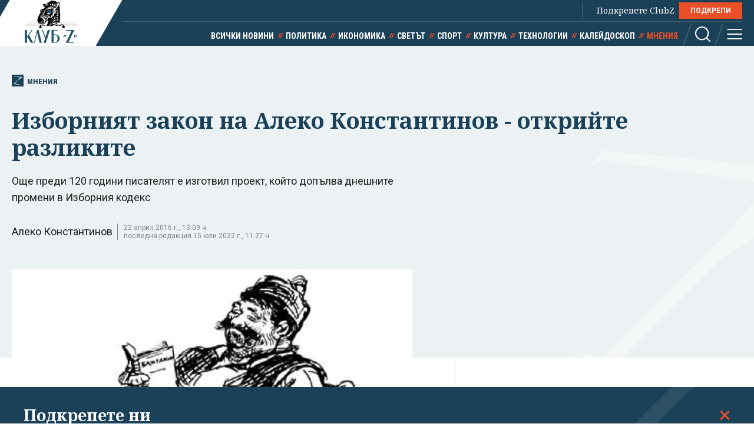

--- FILE ---
content_type: text/html; charset=utf-8
request_url: https://clubz.bg/38615-izborniqt_zakon_na_aleko_konstantinov___otkrijte_razlikite
body_size: 15796
content:
<!DOCTYPE html>
<html lang="bg">
  <head>
    <meta charset="utf-8">
        <title>Изборният закон на Алеко Константинов - открийте разликите</title>
      <meta http-equiv="X-UA-Compatible" content="IE=edge">
    <meta name="viewport" content="width=device-width, initial-scale=1">
    <meta name="description" content="Още преди 120 години писателят е изготвил проект, който допълва днешните промени в Изборния кодекс ">
    <link rel="canonical" href="https://clubz.bg/38615-izborniyat_zakon_na_aleko_konstantinov_otkriyte_razlikite">
    <meta name="robots" content="index, follow">
    <meta property="og:type" content="article"/>
    <meta property="og:url" content="https://clubz.bg/38615-izborniyat_zakon_na_aleko_konstantinov_otkriyte_razlikite">
    <meta property="og:title" content="Изборният закон на Алеко Константинов - открийте разликите">
    <meta property="og:description" content="Още преди 120 години писателят е изготвил проект, който допълва днешните промени в Изборния кодекс ">
    <meta property="og:image" content="/media/023/bai-ganu-ilia-beshkov.og.jpg">
    <meta property="fb:app_id" content="430156924250461">
    <meta name="facebook-domain-verification" content="g61j35emk89k7aggbrw4gsl4h462sw" />
    <meta name="twitter:card" content="summary_large_image"/>
		<meta name="twitter:site" content="@clubz_bg"/>
		<meta name="twitter:title" content="Изборният закон на Алеко Константинов - открийте разликите">
		<meta name="twitter:description" content="Още преди 120 години писателят е изготвил проект, който допълва днешните промени в Изборния кодекс ">
		<meta name="twitter:creator" content="@clubz_bg"/>
		<meta property="twitter:url" content="https://clubz.bg/38615-izborniyat_zakon_na_aleko_konstantinov_otkriyte_razlikite" />
		<meta name="twitter:image" content="https://clubz.bg/media/023/bai-ganu-ilia-beshkov.og.jpg"/>
    <link rel="preconnect" href="https://fonts.googleapis.com">
    <link rel="preconnect" href="https://fonts.gstatic.com" crossorigin>
    <link href="https://fonts.googleapis.com/css2?family=Noto+Serif:ital,wght@0,400;0,700;1,400&family=Roboto+Condensed:wght@400;700&family=Roboto:wght@400;600;700&display=swap" rel="stylesheet">
    <link rel="stylesheet" href="/assets/css/styles.css?v=27">
    <link rel="stylesheet" href="/dom/clubz.css?v=27">
    <script type="text/javascript" src="/dom/clubz.js?v=27" async=""></script>
    <script async src="https://securepubads.g.doubleclick.net/tag/js/gpt.js"></script>
          <script type="text/javascript">
        window.googletag = window.googletag || {cmd: []};
          googletag.cmd.push(function() {

              const clubzMappingLeaderboard = googletag.sizeMapping()
              .addSize([992, 0], [[1000, 300], [728, 90], [940, 90], [970, 250], [940, 200], [940, 220],])
              .addSize([767, 0], [[336, 120], [320, 100], [336, 100], [336, 280], [320, 50], [300, 100], [300, 50]])
              .addSize([0, 0], [[336, 120], [320, 100], [336, 100], [336, 280], [320, 50], [300, 100], [300, 50]])
              .build();
              const clubzMappingArticle = googletag.sizeMapping()
              .addSize([992, 0], [[750, 300], [750, 200]])
              .addSize([767, 0], [[750, 300], [750, 200]])
              .addSize([0, 0], [])
              .build();

              googletag.defineSlot('/149508300/ClubZ/ClubZ_ip_bottom-article', [[750, 300], [750, 200]], 'div-gpt-ad-1687952888758-0').defineSizeMapping(clubzMappingArticle).addService(googletag.pubads());
              googletag.defineSlot('/149508300/ClubZ/ClubZ_ip_lb_top', [[320, 50], [1000, 300], [970, 250], [728, 90], [940, 90], [940, 200], [940, 220], [300, 100], [300, 50], [320, 100]], 'div-gpt-ad-1687952941261-0').defineSizeMapping(clubzMappingLeaderboard).addService(googletag.pubads());
              googletag.defineSlot('/149508300/ClubZ/ClubZ_ip_Native_article', [10, 30], 'div-gpt-ad-1687953007193-0').addService(googletag.pubads());
              googletag.defineSlot('/149508300/ClubZ/ClubZ_ip_rect_3rd', [[300, 250], [336, 280], [300, 600]], 'div-gpt-ad-1687953057163-0').addService(googletag.pubads());
              googletag.defineSlot('/149508300/ClubZ/ClubZ_ip_rect_second', [[300, 250], [336, 280], [300, 600]], 'div-gpt-ad-1687953094102-0').addService(googletag.pubads());
              googletag.defineSlot('/149508300/ClubZ/ClubZ_ip_rect_top', [[300, 250], [336, 280], [300, 600]], 'div-gpt-ad-1687953133983-0').addService(googletag.pubads());
              googletag.defineSlot('/149508300/ClubZ/ClubZ_ip_toplayer', [[320, 480], [800, 600]], 'div-gpt-ad-1687953177240-0').addService(googletag.pubads());
              googletag.defineSlot('/149508300/ClubZ/ClubZ_smart_ip_Anchor', [[320, 100], [300, 50], [300, 100], [320, 50]], 'div-gpt-ad-1687953300804-0').addService(googletag.pubads());


              googletag.pubads().enableSingleRequest();
              googletag.pubads().collapseEmptyDivs();
              googletag.enableServices();
          });
      </script>
        <!--script>
    (function(w, d, s, l, i) {
      w[l] = w[l] || [];
      w[l].push({
        'gtm.start': new Date().getTime(),
        event: 'gtm.js'
      });
      var f = d.getElementsByTagName(s)[0],
        j = d.createElement(s),
        dl = l != 'dataLayer' ? '&l=' + l : '';
      j.async = true;
      j.src = 'https://www.googletagmanager.com/gtm.js?id=' + i + dl;
      f.parentNode.insertBefore(j, f);
    })(window, document, 'script', 'dataLayer', 'GTM-11111111');
    </script-->
    <script async src="https://www.googletagmanager.com/gtag/js?id=G-16BY5CHYNB"></script>
    <script>
      window.dataLayer = window.dataLayer || [];
      function gtag(){dataLayer.push(arguments);}
      gtag('js', new Date());
      gtag('config', 'G-16BY5CHYNB');
    </script>
    <script async src="https://www.googletagmanager.com/gtag/js?id=UA-48529388-1"></script>
    <script>
      window.dataLayer = window.dataLayer || [];
      function gtag(){dataLayer.push(arguments);}
      gtag('js', new Date());
      gtag('config', 'UA-48529388-1');
    </script>
    <!--script type="text/javascript">
		var w2g = w2g || {};
        w2g.cmd = w2g.cmd || [];
		w2g.hostname = 'clubz.bg';
	    var script = document.createElement('script');
        script.setAttribute('src', '//lib.wtg-ads.com/lib.min.js');
        script.setAttribute('async', true);
        document.querySelector('head').appendChild(script);
        w2g.cmd.push(function() {
    		w2g.run();
		});
    </script--> 
    <script type="application/ld+json">
    {
    "@context": "https:\/\/schema.org",
    "@type": "NewsMediaOrganization",
    "name": "Клуб Зебра Медия",
    "url": "https:\/\/clubz.bg",
    "logo": "https:\/\/clubz.bg\/assets\/images\/logo.svg"
}
    </script>
    <!--script type="text/javascript" src="https://lib.wtg-ads.com/lib.min.js" async=""></script-->
    <!--script src="/dom/quantcast.choice.js" async></script-->
    <script id="mcjs">!function(c,h,i,m,p){m=c.createElement(h),p=c.getElementsByTagName(h)[0],m.async=1,m.src=i,p.parentNode.insertBefore(m,p)}(document,"script","https://chimpstatic.com/mcjs-connected/js/users/c1c168a64c2413ab2c6cf2660/7c159756d7e88042ae2d2e690.js");</script>
  </head>
  <body>
    <noscript><iframe src="https://www.googletagmanager.com/ns.html?id=GTM-NN2HJGH" height="0" width="0" style="display:none;visibility:hidden"></iframe></noscript>
    <div class="global-inner-wrapper">
    <!-- ClubZ_ip_toplayer -->
    <div id='div-gpt-ad-1687953177240-0'>
      <script>
        googletag.cmd.push(function() { googletag.display('div-gpt-ad-1687953177240-0'); });
      </script>
    </div>
      <div id="desktop-mobile-pushdown"></div>
      <header class="page-header">
        <div class="inner-wrapper">
          <a href="/" class="logo">
            <img width="179" height="100" src="/assets/images/logo.svg" alt="Клуб 'Z'">
          </a>
          <div class="header-right">
            <a class="all-news" href="/news">Всички новини</a>
            <div class="main-menu">
              <ul class="top-menu">
                <!--li><a href="">Вход</a></li-->
                <!--li><a href="">Регистрация</a></li-->
                <li class="support-clubz">Подкрепете ClubZ <a href="/podkrepete-ni" class="btn">ПОДКРЕПИ</a></li>
 		              </ul>
              <ul class="bottom-menu">
		                <li><a href="/news" target="_self" title="Всички новини">Всички новини</a></li>
		                <li><a href="/category/1" target="_self" title="Политика">Политика</a></li>
		                <li><a href="/category/2" target="_self" title="Икономика">Икономика</a></li>
		                <li><a href="/category/3" target="_self" title="Светът">Светът</a></li>
		                <li><a href="/category/4" target="_self" title="Спорт">Спорт</a></li>
		                <li><a href="/category/5" target="_self" title="Култура">Култура</a></li>
		                <li><a href="/category/7" target="_self" title="Технологии">Технологии</a></li>
		                <li><a href="/category/6" target="_self" title="Калейдоскоп">Калейдоскоп</a></li>
		                <li class="active"><a href="/category/8" target="_self" title="Мнения">Мнения</a></li>
		                  <li class="header-options">
                    <div class="search-wrapper">
                      <a class="search">
                        <svg class="icon" width="26" height="26" viewBox="0 0 26 26">
                          <use href="/assets/images/defs/svg/sprite.defs.svg#icon_search_26px"></use>
                        </svg>
                      </a>
                      <form class="search-form" action="/search" method="get">
                        <input type="text" name="q" placeholder="Какво търсиш">
                        <input type="submit" value="">
                        <svg class="icon icon-search" width="26" height="26" viewBox="0 0 26 26">
                          <use href="/assets/images/defs/svg/sprite.defs.svg#icon_search_26px"></use>
                        </svg>
                        <svg class="icon close-search" width="15" height="15" viewBox="0 0 15 15">
                          <use href="/assets/images/defs/svg/sprite.defs.svg#close"></use>
                        </svg>
                      </form>
                    </div>
                    <div>
                      <a class="hamburger-btn">
                        <svg class="icon" width="26" height="26" viewBox="0 0 26 26">
                          <use href="/assets/images/defs/svg/sprite.defs.svg#icon_menu_26px"></use>
                        </svg>
                      </a>
                    </div>
                  </li>
              </ul>
            </div>
          </div>
        </div>
      </header>
      <nav class="hidden-menu-wrapper">
        <a class="close-menu">
          <svg class="icon" width="21" height="21" viewBox="0 0 21 21">
            <use href="/assets/images/defs/svg/sprite.defs.svg#close"></use>
          </svg>
        </a>
        <ul class="hidden-menu">
 					<li><a href="/news" target="_self" title="Всички новини">Всички новини</a></li>
			<ul class="sub-menu">
					</ul>
					<li><a href="/category/1" target="_self" title="Политика">Политика</a></li>
			<ul class="sub-menu">
						<li><a href="/category/50" target="_self" title="Образование">Образование</a></li>
						<li><a href="/category/49" target="_self" title="Закон и ред">Закон и ред</a></li>
						<li><a href="/category/48" target="_self" title="Здравеопазване">Здравеопазване</a></li>
						<li><a href="/category/47" target="_self" title="Социална">Социална</a></li>
					</ul>
					<li><a href="/category/2" target="_self" title="Икономика">Икономика</a></li>
			<ul class="sub-menu">
						<li><a href="/category/81777" target="_self" title="Туризъм">Туризъм</a></li>
						<li><a href="/category/51" target="_self" title="Бизнес">Бизнес</a></li>
						<li><a href="/category/52" target="_self" title="Финанси">Финанси</a></li>
						<li><a href="/category/53" target="_self" title="Екология">Екология</a></li>
					</ul>
					<li><a href="/category/3" target="_self" title="Светът">Светът</a></li>
			<ul class="sub-menu">
						<li><a href="/category/54" target="_self" title="Брюксел">Брюксел</a></li>
						<li><a href="/category/81780" target="_self" title="Войната">Войната</a></li>
					</ul>
					<li><a href="/category/4" target="_self" title="Спорт">Спорт</a></li>
			<ul class="sub-menu">
						<li><a href="/category/55" target="_self" title="Футбол БГ">Футбол БГ</a></li>
						<li><a href="/category/56" target="_self" title="Футбол свят">Футбол свят</a></li>
						<li><a href="/category/57" target="_self" title="Всички">Всички</a></li>
					</ul>
					<li><a href="/category/5" target="_self" title="Култура">Култура</a></li>
			<ul class="sub-menu">
						<li><a href="/category/58" target="_self" title="Филми">Филми</a></li>
						<li><a href="/category/59" target="_self" title="Театър">Театър</a></li>
						<li><a href="/category/60" target="_self" title="Музика">Музика</a></li>
						<li><a href="/category/61" target="_self" title="Литература">Литература</a></li>
					</ul>
					<li><a href="/category/7" target="_self" title="Технологии">Технологии</a></li>
			<ul class="sub-menu">
						<li><a href="/category/66" target="_self" title="Наука">Наука</a></li>
						<li><a href="/category/65" target="_self" title="Интернет">Интернет</a></li>
						<li><a href="/category/64" target="_self" title="Коли">Коли</a></li>
					</ul>
					<li><a href="/category/6" target="_self" title="Калейдоскоп">Калейдоскоп</a></li>
			<ul class="sub-menu">
						<li><a href="/category/63" target="_self" title="Животът">Животът</a></li>
						<li><a href="/category/62" target="_self" title="Любопитно">Любопитно</a></li>
						<li><a href="/minalo" target="_self" title="Минало">Минало</a></li>
					</ul>
					<li class="active"><a href="/category/8" target="_self" title="Мнения">Мнения</a></li>
			<ul class="sub-menu">
						<li><a href="/category/69" target="_self" title="Интервюта">Интервюта</a></li>
						<li><a href="/category/68" target="_self" title="Коментари">Коментари</a></li>
						<li><a href="/category/67" target="_self" title="Анализи">Анализи</a></li>
						<li><a href="/feiletonat" target="_self" title="Фейлетонът">Фейлетонът</a></li>
						<li><a href="/dnevnikat-na-edna-harkivchanka" target="_self" title="Дневникът на една харкивчанка">Дневникът на една харкивчанка</a></li>
					</ul>
		          	<!--li><a href="">Вход</a></li-->
          	<!--li><a href="">Регистрация</a></li-->
          	<!--li class="support-clubz"><a href="">Подкрепете ClubZ</a> <a href="" class="btn">ПОДКРЕПИ</a></li-->
          	<li>
            <form class="search-form" action="/search" method="get">
              <input type="text" name="q" value="" placeholder="Какво търсиш">
              <input type="submit" value="">
              <svg class="icon icon-search" width="26" height="26" viewBox="0 0 26 26">
                <use href="/assets/images/defs/svg/sprite.defs.svg#icon_search_26px"></use>
              </svg>
            </form>
          </li>
        </ul>
      </nav>
      <div class="global-overlay"></div>
      <div id="fb-root"></div>
      <script async defer crossorigin="anonymous" src="https://connect.facebook.net/en_US/sdk.js#xfbml=1&version=v21.0"></script>
        <script type="application/ld+json">
        {
    "@context": "https:\/\/schema.org\/",
    "@type": "BreadcrumbList",
    "itemListElement": [
        {
            "@type": "ListItem",
            "position": 1,
            "name": "Начало",
            "item": "https:\/\/clubz.bg"
        },
        {
            "@type": "ListItem",
            "position": 2,
            "name": "Мнения",
            "item": "https:\/\/clubz.bg\/category\/8"
        },
        {
            "@type": "ListItem",
            "position": 3,
            "name": "Изборният закон на Алеко Константинов - открийте разликите"
        }
    ]
}
      </script>
        <script type="text/javascript">
var w2g = w2g || {};
w2g.targeting = {
  data_cat_id: ['18'],
  data_cat_name: ['Мнения'],
  data_id: ['33566'],
};
</script>
<script type="application/ld+json">
{
    "@context": "https:\/\/schema.org",
    "@type": "NewsArticle",
    "mainEntityOfPage": {
        "@type": "WebPage",
        "@id": "https:\/\/clubz.bg\/38615-izborniyat_zakon_na_aleko_konstantinov_otkriyte_razlikite"
    },
    "headline": "Изборният закон на Алеко Константинов - открийте разликите",
    "image": "https:\/\/clubz.bg\/media\/023\/bai-ganu-ilia-beshkov.l.webp",
    "author": {
        "@type": "Person",
        "name": "Алеко Константинов",
        "url": "https:\/\/clubz.bg\/user\/38615"
    },
    "publisher": {
        "@type": "Organization",
        "name": "Клуб 'Z'",
        "logo": {
            "@type": "ImageObject",
            "url": "\/assets\/images\/logo.svg"
        }
    },
    "datePublished": "2022-06-01T02:18:26+03:00",
    "dateModified": "2022-07-15T11:27:01+03:00"
}
</script>
<div class="article-header hero-section">
  <div class="banner-wrapper">
    <!-- ClubZ_ip_lb_top -->
    <div id='div-gpt-ad-1687952941261-0'>
      <script>
        googletag.cmd.push(function() { googletag.display('div-gpt-ad-1687952941261-0'); });
      </script>
    </div>
  </div>
  <div id="wtg-check" data-cat-id="18" data-cat-name="mnenia" data-id="33566"
    class="inner-wrapper">
    <a href="/category/8" class="category-icon" title="33566 - Мнения">
      <svg class="icon" width="52" height="57" viewBox="0 0 52 57">
        <use href="/assets/images/defs/svg/sprite.defs.svg#icon_logo"></use>
      </svg>
      Мнения    </a>
    <h1>Изборният закон на Алеко Константинов - открийте разликите</h1>
    <p class="article-summary">Още преди 120 години писателят е изготвил проект, който допълва днешните промени в Изборния кодекс</p>
    <div class="additional-article-info">
          <a href="/user/38615">Алеко Константинов</a>
           <span class="date">
        22 април 2016 г., 13:09 ч.        <span>последна редакция 15 юли 2022 г., 11:27 ч.</span>
      </span>
   	       <div class="article-socials">
        <!-- TODO: why are mobile socials missing -->
        <!-- <a href="" class="share-item viber-share">
            <svg class="icon" width="26" height="26" viewBox="0 0 26 26">
              <use href="/assets/images/defs/svg/sprite.defs.svg#icon_viber_26px"></use>
            </svg>
          </a>
          <a href="" class="share-item messenger-share">
            <svg class="icon" width="26" height="26" viewBox="0 0 26 26">
              <use href="/assets/images/defs/svg/sprite.defs.svg#icon_messenger_26px"></use>
            </svg>
          </a>
          <a href="" class="share-item facebook-share no-count">
            <span class="icon-wrapper">
              <svg class="icon" width="26" height="26" viewBox="0 0 26 26">
                <use href="/assets/images/defs/svg/sprite.defs.svg#icon_facebook_26px"></use>
              </svg>
            </span>
          </a> -->

        <div class="facebook-with-count">
          <div class="fb-share-button" data-href="/38615-izborniyat_zakon_na_aleko_konstantinov_otkriyte_razlikite" data-layout="button_count" data-size="large">
            <a target="_blank" href="" class="fb-xfbml-parse-ignore">Споделяне</a>
          </div>
        </div>
      </div>
    </div>
  </div>
</div>

<div class="inner-wrapper">
  <div class="main-layout bordered-layout">
    <section class="main-column article-content">
                <div class="main-article-img img-wrapper">
        <picture>
          <source media="(min-width: 576px)"
            srcset="/media/023/bai-ganu-ilia-beshkov.l.webp 1x, /media/023/bai-ganu-ilia-beshkov.l.webp 2x">
          <img width="375" height="250" src="/media/023/bai-ganu-ilia-beshkov.l.webp" srcset="/media/023/bai-ganu-ilia-beshkov.l.webp 2x"
            alt="Изборният закон на Алеко Константинов - открийте разликите">
        </picture>
              <div class="img-footer">
          <span class="credit">Илюстрация Илия Бешков</span>
          <span class="name"></span>
        </div>
              </div>
                <div class="article-text">
        <p style="border: 1px solid rgb(204, 204, 204); padding: 5px 10px; background: rgb(238, 238, 238);"><strong><em><img alt="" height="120" src="/files/userfiles/images/avtorski/a-konstantinov.png" style="float:left" width="120" />По време на дебатите в Народното събрание за промените в Изборния кодекс, народният представител Гроздан Караджов цитира откъси от фейлетона на Алеко Константинов &quot;Изборен закон&quot;. В него авторът на &quot;Бай Ганю&quot; предлага изцяло нов Изборен закон, който допълва наблюденията му в главата &quot;Бай Ганю прави избори&quot;. Предлагаме ви фейлетона на Алеко Константинов:</em></strong></p>

<p style="text-align: center;"><strong style="font-family: inherit; line-height: 22px;">I. Общи наредби</strong></p>

<p>Чл. 1. Народните представители както за Обикновеното, тъй и за Великото народно събрание се избират по реда, указан в настоящия закон.</p>
        <div class="banner-wrapper-small desktop-hidden">
          <!-- ClubZ_ip_rect_top -->
           <div id="rect_top_mobile">
            <script>
              googletag.cmd.push(function() { googletag.display("div-gpt-ad-1687953133983-0"); });
            </script>
          </div>
        </div>

<p>Чл. 2. Всяка административна околия съставя една избирателна единица и изборът става около централната кръчма; за улеснение на избирателните околии с население повече от 40 000 души жителите могат да не дохождат на избора. Бюрото ще се грижи да пусне вместо тях бюлетини.</p>

<p>Чл. 3. Когато мястото на някой представител стане вакантно поради насилствена смърт, изчезвание или неблагонадеждност, министърът на вътрешните дела назначава допълнителен избор, който трябва да се извърши през такъв месец, когато има най-много виелици, за да не се тревожат далечните избиратели.</p>

<p>Чл. 4. Изборът не се повтаря и трае само един ден; но ако би в този ден да се избере по недоразумение някой порядочен човек, може чрез изгасвание на свещите при взимание списъците изборът да се счете за нестанал и да се повтори следующия неделен ден.</p>

<p>Чл. 5. Три дена преди избора, както и в самия ден на избора, почва се морално влиние върху избирателите и арестуванието на разсуждающите. Ако избирателите са заети с отбивание на пътна повинност, полицията се грижи да пусне вместо тях бюлетините в урните.</p>

<p style="text-align: center;"><strong>II. Избиратели</strong></p>

<p>Чл. 6. Избиратели са тия български граждани, които не се плашат от отоманския наказателен закон и се ползуват със силни мускули и разнородно оръжие.</p>

<p>Чл. 7. Военните на действителна служба могат вземат най-живо участие в избора. Бомбардирванието на градовете се допуща само в случая, когато и с угасванието на свещите не се достигне целта.</p>

<p>Чл. 8. Не могат да бъдат избиратели:</p>

<p>1. Лишени без съд от свобода.</p>

<p>2. Лицата, които без разрешение от правителството напишат свои бюлетини.</p>

<p>3. Разсъждающите.</p>

<p>4. Телесно слабите и</p>

<p>5. Бедните</p>

<p><em>Забележка.&nbsp;Всичките съдилища се задължават да осъждат веднага лицата, които полицията, по споразумение с министъра на вътрешните дела, им укаже няколко дни преди избора.</em></p>

<p style="text-align: center;"><strong>III. Избираеми</strong></p>

<p>Чл. 9. Избираими за народни представители са всички български граждани, които се ползуват с доверие на правителството и имат участие в някое държавно или общинско предприятие. Избираемостта на рогатия добитък подлежи на оспорвание.</p>

<p>Чл. 10. Не могат да бъдат избрани за представители:</p>

<p>1. Лицата, които според чл. 8 от настоящия закон нямат право да бъдат избиратели, освен осъдените за злодеяние.</p>

<p>2. Лицата, които нямат условие с правителството за разни доставки на държавата или нямат предприятия по държавни работи.</p>

<p>3. Военните лица, които се намират в запас или са разстреляни.</p>

<p>4. Разсъждающите.</p>

<p>5. Бедните.</p>

<p>Чл. 11. Всеки избан за народен представител може да не бъде касиран, ако даде формална клетва, че ще мълчи през всичкото време на сесиите.</p>

<p style="text-align: center;"><strong>IV. Бюро и избирание</strong></p>

<p>Чл. 12. Щом се подпише указът за свиквание избирателите, министърът на вътрешните дела почва да разтурва неблагонадеждните общински съвети и да оказва върху избирателите морално влияние чрез окръжните управления.</p>

<p>Чл. 13. Председателят и членовете на бюрото се избират по жребие, тялото &mdash; от председателя на окръжния съд.</p>

<p>Чл. 14. Председателят на окр. съд под страх на отчисление не тегли жребие, преди да отбележи някои знакове върху бюлетините.</p>

<p>Чл. 15. Постоянната комисия своевременно разделя приготвените предварително в канцелариите бюлетини на толкова части, колкото секции има в бюрото. Моментът, когато тези бюлетини трябва да бъдат пуснати в урните, остава на вътрешното убеждение на бюрото.</p>

<p>Чл. 16. Гласуването се почнува в 8 часа заранта, а за пиенето по кръчмите полицията взема мерки от предидущия ден. Всякой от избраните от полицията избиратели може да пие за сметка на безотчетните до безпамятство.</p>

<p>Чл. 17. В определения за провеждание на изборите ден и час съставеното по известния начин бюро се явява на определеното място и председателят дава на полицията сигнал да почне настъплението.</p>

<p>Чл. 18. На вратата на зданието се изпречват събраните от кръчмите избиратели и с помощта на разнородно оръжие възпрепятствуват да доближи някой до урните.</p>

<p>Чл. 19. Гласуването става по следующия начин: един от членовете на бюрото привиква избирателите един от един. Повиканият избирател, ако е благонадежден, връчва бюлетина си, сгънат о четири, на председателствующия на секцията, който, като го скрепи с подписа си, спуща го в избирателната кутия; ако ли е неблагонадежден, бюлетинът му се скъсва, а самия избирател го изхвърлят навън, през прозореца или по стълбата, с главата надолу. Осмъртяването не е задължително. Ако всички избиратели се окажат неблагонадеждни, почва се последователното действие на пехотата, кавалерията и артилерията.</p>

<p>Чл. 20. Гласоподаването е явно и бюлетините се пущат със снопове. Един избирател може да гласува под разни имена, догдето се умори. Пазачите на вратата имат право да прегледват предварително всяка бюлетина.</p>

<p>Чл. 21. Със съгласието на полицията може да гласува и този, който не е записан в избирателния списък.</p>

<p>Чл. 22. Срещу името на всеки избирател, който не е гласувал, членът на бюрото отбелязва, че е гласувал, и пуща в урната приготвени бюлетини.</p>

<p>Чл. 23. Лицата, които не са записани в избирателните списъци и са пили за сметка на полицията през цялата нощ, нахълтват в тъмни зори в изборното място и заграждат урните.</p>

<p>Чл. 24. Зданието, гдето става изборът, и съседните с него здания се натъпкват с въоръжена сила. Артилерията може да се разположи и по-надалеч.</p>

<p>Чл. 25. Запретено е на благонадеждните да отиват на изборите без оръжие или каквото и да било оръдие (тояги, бастони и пр.).</p>

<p>Чл. 26. Председателят на бюрото бди и внимава: щом се покажат невъоръжени избиратели, дава сигнал на полицията и войската да стреля. Надлежните административни и военни власти са длъжни да го слушат.</p>

<p>Чл. 27. Властта може да арестува всичките избиратели, ако има достатъчно помещения в града.</p>

<p>Чл. 28. Избирателните събрания не могат да се занимават освен с избирание на лицата, които са посочени от министъра на вътрешните дела &mdash; в противен случай свещите се изгасяват и почват да действуват лицата, указани в чл. 24 от настоящия закон.</p>

<p>Чл. 29. Щом се свърши гласоподаванието, председателят на бюрото, без да чете бюлетините, обявява за избрани посочените предварително лица и принуждава въоръжените избиратели да подпишат благодарствена телеграма за дадената свобода на изборите. Телеграмите се подават от името на всичките избиратели в околията.</p>

<p><em>Бележка.&nbsp;Бюлетините, освен действителните, се пазят в окръжната постоянна комисия до проверяванието на избора.</em></p>

<p>Чл. 30. Ако във време на гласуванието не успеят да арестуват всички разсъждающи, арестуванието може да се продължи и след гласуванието. Рязанието на уши се предоставя на околийските началници, а за стреляние върху жените изпращат се най-храбрите офицери.</p>

<p>Чл. 31. Правилността на изборите може да оспорва само министърът на вътрешните дела.</p>

<p>Чл. 32. Народните представители получават, докле трае сесията, по 20 лева дневни, а нощни им се дават според заслугите и степента на муканието.</p>

<p>Чл. 33. Начинът за изгасявание на свещите и за упражнение на моралното влияние се определя от министъра на вътрешните дела, който дава на подведомствените си административни органи подробни инструкции по телеграфа. Лентите на подобни телеграми веднага се унищожават.</p>

<p style="text-align: center;"><strong>V. Наказания</strong></p>

<p>Чл. 34. Всеки административен, съдебен или други какъвто и да бил държавен или общински служител, който се откаже да изпълни обязаностите, които му се налагат по настоящия закон, наказва се с лишение от служба и опозорявание чрез печата.</p>

<p>Чл. 35. Председателят и членовете на бюрото, които съзнателно допускат някой избирател да гласува свободно, лишават се от доверието на властта.</p>

<p>Чл. 36. Председателят и членовете на бюрото, както и проверителите, които се откажат да подпишат продиктувания тям дневник за абсолютна свобода на изборите, изваждат се от служба.</p>

<p>Чл. 37. Ония, които са назначени за изброявание на гласовете, ако не скрият или не променят неблагонадеждните бюлетини; ако не притурят достатъчно количество благонадеждни и ако не прочитат умишлено само имената на поръчаните кандидати &mdash; подвъргат се на екзекуция чрез изгасвание на свещите.</p>

<p>Чл. 38. Ония от въоръжените избиратели, които окружават урните, ако на поканата от бюрото не се хвърлят върху невъоръжените и не ги разгонят с помощта на оръжието сиизгубват правото да искат служби и предприятия от държавата.</p>

<p>Чл. 39. Ония, които влязат в избирателното място с оръжие, ако са влезли със съгласието на полицията, нареждат се около бюрото; ако са влезли без съгласието на полицията, наказват се със затвор от 1&ndash;3 месеца и глоба от 100&ndash;300 лева, а по желанието на министъра на вътрешните дела могат да бъдат предадени на съд и за бунт против държавата.</p>

<p>Чл. 40. Ония, които окружават бюрото, ако не употребят заплашвание, насилие, бой и убиване, за да накарат неблагонадеждните избиратели да се въздържат от гласоподавание, наказват се със залп от войската.</p>

<p>Чл. 41. Предвиденото в горните два членове наказание се налага и върху лицата, които са дали средство или по какъв и да е начин са способствували да се извърши един неблагонадежден избор.</p>

<p>Чл. 42. Ония, които чрез лъжовни известия или други подобни средства не измамят избирателите и не заблудят обществото, опозоряват се чрез правителствените печатни органи.</p>

<p>Чл. 43. Който без знанието на председателя на бюрото се въздържи от разстрелванието на избирателите, зачислява се в списъка на предателите.</p>

<p>Чл. 44. Който след изгасявание на свещите се въздържи от разтрошаванието на урните и разкъсвание на бюлетините &mdash; губи правото на служба или предприятие от държавата.</p>

<p><em>Същото наказание се налага и на ония, които с вик, заплашвание, бой и стреляние не успеят да развалят неблагонадеждния избор.</em></p>

<p>Чл. 45. Който умишлено пише точно и вярно преброителните листове или дневника за избора, или пък не прибави или измени нещо в тях, ако така е заповядано &mdash; губи доверието на властта и написванието на дневника се възлага другиму.</p>

<p>Чл. 46. Когато виновните в делата, показани в чл. 43 от настоящия закон, са държавни или общински чиновници, наказанието се усилва.</p>

<p>Чл. 47. Непредвидените по настоящия закон престъпни деяния, извършени в избирателното място, не се наказват.</p>

<p>Чл. 48. Делата за престъпления по изборите се възбуждат направо от министъра на вътрешните дела.</p>

<p>Чл. 49. Изложените в настоящия закон престъпления, освен по ал. II на чл. 39, не се съдят в общите съдилища.</p>

<blockquote>
<p><strong>VI. Отменение</strong></p>
</blockquote>

<p>Чл. 50. Избирателният закон от 8 януарий 1890 год., заедно с измененията и допълненията му, се отменява.</p>
      </div>
            <div class="trapezoid-block c-notofocation_content donate-inside">
        <h2>Подкрепете ни</h2>
        <div>
        <p>Уважаеми читатели, вие сте тук и днес, за да научите новините от България и света, и да прочетете актуални анализи и коментари от „Клуб Z“. Ние се обръщаме към вас с молба – имаме нужда от вашата подкрепа, за да продължим.
Вече години вие, читателите ни в 97 държави на всички континенти по света, отваряте всеки ден страницата ни в интернет в търсене на истинска, независима и качествена журналистика. Вие можете да допринесете за нашия стремеж към истината, неприкривана от финансови зависимости. Можете да помогнете единственият поръчител на съдържание да сте вие – читателите.</p>
        <a href="/podkrepete-ni" class="btn">Подкрепете ни</a>
        </div>
      </div>
      <div class="article-footer">
        <p></p>
              </div>
      <div class="banner-wrapper-small mobile-hidden">
        <!-- ClubZ_ip_bottom-article -->
        <div id='div-gpt-ad-1687952888758-0'>
          <script>
            googletag.cmd.push(function() { googletag.display('div-gpt-ad-1687952888758-0'); });
          </script>
        </div>
      </div>
      <!-- TODO: comments section -->
      <!--div class="section comments-wrapper">
        <header>
          <h2>Коментари</h2>
          <small>10 коментара</small>
        </header>
        <form class="comment-item comment-form" action="">
          <div class="mobile-hidden avatar">
            <img src="./assets/images/avatar.jpg" alt="">
          </div>
          <div class="comment-content">
            <textarea name="" id="" placeholder="Добави коментар"></textarea>
            <input class="btn" type="submit" value="Публикуване">
            <p class="comment-message">Моля,<a href=""> влезте в профила си</a> или се
              <a href="">регистрирайте</a>, за да участвате в разговора!
            </p>
          </div>
        </form>
        <div class="comments-list">
          <div class="comment-item">
            <div class="avatar">
              <img src="./assets/images/avatar.jpg" alt="">
            </div>
            <div class="comment-content">
              <h3>Заглавие</h3>
              <p>Песента The Gambler е написана от
                Дон Шлитц през 1976 г. И
                впоследствие е записвана от
                различни изпълнители, включително
                Джони Кеш. Кени Роджърс обаче
                е този, който успява да направи
                песента успешна и разпознаваема.</p>
              <button class="upvote">
                <svg class="icon" width="24" height="24" viewBox="0 0 24 24">
                  <use href="./assets/images/defs/svg/sprite.defs.svg#icon_thumb_up_24px"></use>
                </svg>
                20
              </button>
              <button class="upvote">
                <svg class="icon" width="24" height="24" viewBox="0 0 24 24">
                  <use href="./assets/images/defs/svg/sprite.defs.svg#icon_thumb_down_24px"></use>
                </svg>
                5
              </button>
            </div>
          </div>
        </div>
        <div class="text-center">
          <button class="btn btn-invert">Още КОментари</button>
        </div>
      </div-->
    </section>

    <div class="side-column">
<!--  -->
	<div class="banner-wrapper-small mobile-hidden">
		<!-- ClubZ_ip_rect_top -->
	  	<div id='rect_top_desktop'>
			<script>
				googletag.cmd.push(function() { googletag.display('div-gpt-ad-1687953133983-0'); });
			</script>
		</div>
  	</div>
	<div class="banner-wrapper-small desktop-hidden">
		<!-- ClubZ_ip_rect_second -->
	  	<div id='rect_second_mobile'>
			<script>
				googletag.cmd.push(function() { googletag.display('div-gpt-ad-1687953094102-0'); });
			</script>
		</div>
	</div>
<!-- campaign  -->
<!-- campaign end -->
<!-- paid articles --> 
<!-- paid articles end -->
<!-- latest list -->
	<section class="section">
    	<h2 class="section-title"> Най-нови</h2>

     	<a href="/170183" target="_self" class="no-img-article">
         	<div class="text-content">
             	<h3>Петкова: Привържениците на еврото у нас вече значително превишават противниците</h3>
             	<small class="description">19.01.2026</small>
	         </div>
     	</a>
     	<a href="/170161" target="_self" class="no-img-article">
         	<div class="text-content">
             	<h3>Тръмп тласка Европа към развод със САЩ</h3>
             	<small class="description">19.01.2026</small>
	         </div>
     	</a>
     	<a href="/170182" target="_self" class="no-img-article">
         	<div class="text-content">
             	<h3>ДЕНЯТ В НЯКОЛКО РЕДА: Радев каза "хоп"</h3>
             	<small class="description">19.01.2026</small>
	         </div>
     	</a>
     	<a href="/170181" target="_self" class="no-img-article">
         	<div class="text-content">
             	<h3>"Няма да е по сценарий на статуквото и няма да е "както винаги"</h3>
             	<small class="description">19.01.2026</small>
	         </div>
     	</a>
     	<a href="/170180" target="_self" class="no-img-article">
         	<div class="text-content">
             	<h3>"Днес за последен път се обръщам към вас като президент". Румен Радев подава оставка (ПЪЛЕН ТЕКСТ+ВИДЕО)</h3>
             	<small class="description">19.01.2026</small>
	         </div>
     	</a>
     	<a href="/170178" target="_self" class="no-img-article">
         	<div class="text-content">
             	<h3>МВФ прогнозира растеж на германската икономика</h3>
             	<small class="description">19.01.2026</small>
	         </div>
     	</a>
 	</section>
<!-- latest list end -->
<!-- most read list -->
	 <section class="section">
    	<h2 class="section-title"> Най-четени</h2>
     		<a href="/170154" target="_self" class="no-img-article">
         		<div class="text-content">
             		<h3>Лена Бориславова: Когато избираемите места в листите свършат - важен е преходът</h3>
             	<small class="description">19.01.2026</small>
	         </div>
     	</a>
     		<a href="/170145" target="_self" class="no-img-article">
         		<div class="text-content">
             		<h3>Заради заплахата от търговска война между САЩ и Европа: златото и среброто с исторически рекорди</h3>
             	<small class="description">19.01.2026</small>
	         </div>
     	</a>
     		<a href="/170138" target="_self" class="no-img-article">
         		<div class="text-content">
             		<h3>Как коалиционните партньори предложиха скенери, от които коалиционните партньори се отричат</h3>
             	<small class="description">19.01.2026</small>
	         </div>
     	</a>
     		<a href="/170153" target="_self" class="no-img-article">
         		<div class="text-content">
             		<h3>Хакери превзеха телевизионни канали в Иран, излъчват реч на Пахлави</h3>
             	<small class="description">19.01.2026</small>
	         </div>
     	</a>
     		<a href="/170165" target="_self" class="no-img-article">
         		<div class="text-content">
             		<h3>Пеевски удря чрез ГЕРБ вече и жертвите на възродителния процес</h3>
             	<small class="description">19.01.2026</small>
	         </div>
     	</a>
     		<a href="/170170" target="_self" class="no-img-article">
         		<div class="text-content">
             		<h3>Тръмп: Вече не се чувствам длъжен да мисля единствено за мира</h3>
             	<small class="description">19.01.2026</small>
	         </div>
     	</a>
 	</section>
<!-- poll -->
<!-- poll end -->
<!-- external links -->
<!-- external links end -->
	<div class="banner-wrapper-small mobile-hidden">
		<!-- ClubZ_ip_rect_second -->
		<div id='rect_second_desktop'>
			<script>
				googletag.cmd.push(function() { googletag.display('div-gpt-ad-1687953094102-0'); });
			</script>
		</div>
	</div>
	<div class="banner-wrapper-small desktop-hidden">
		<!-- ClubZ_ip_rect_3rd -->
		<div id='rect_3rd_mobile'>
			<script>
				googletag.cmd.push(function() { googletag.display('div-gpt-ad-1687953057163-0'); });
			</script>
		</div>
	</div>
	<div class="banner-wrapper-small mobile-hidden">
		<!-- ClubZ_ip_rect_3rd -->
		<div id='rect_3rd_desktop'>
			<script>
				googletag.cmd.push(function() { googletag.display('div-gpt-ad-1687953057163-0'); });
			</script>
		</div>
	</div>
	<!-- <div class="banner-wrapper-small mobile-hidden">
	</div> -->
</div>
  </div>
</div>

<!-- TODO: this now should be articles from the same category, read more is moved to aside -->
<section class="section dark-section">
  <div class="inner-wrapper">
    <h2 class="section-title">Мнения</h2>
    <div class="article-3-grid-section">
            <article class="article-block">
        <a href="/170165" class="img-wrapper" title="Пеевски удря чрез ГЕРБ вече и жертвите на възродителния процес">
          <picture>
            <img width="335" height="188" src="/media/132/570038628_1215418827299527_8409574343586221149_n~8.s.webp"
              srcset="/media/132/570038628_1215418827299527_8409574343586221149_n~8.d.webp 2x" alt="Пеевски удря чрез ГЕРБ вече и жертвите на възродителния процес" loading="lazy">
          </picture>
        </a>
        <div class="text-wrapper">
          <a href="category/8" class="category">Мнения</a>
          <h2>
            <a href="/170165" title="Пеевски удря чрез ГЕРБ вече и жертвите на възродителния процес">Пеевски удря чрез ГЕРБ вече и жертвите на възродителния процес</a>
          </h2>
        </div>
      </article>
            <article class="article-block">
        <a href="/170123" class="img-wrapper" title="Властта печели чрез умора">
          <picture>
            <img width="335" height="188" src="/media/132/protest-18-dekemvri-2025-1-bta~1.s.webp"
              srcset="/media/132/protest-18-dekemvri-2025-1-bta~1.d.webp 2x" alt="Властта печели чрез умора" loading="lazy">
          </picture>
        </a>
        <div class="text-wrapper">
          <a href="category/8" class="category">Мнения</a>
          <h2>
            <a href="/170123" title="Властта печели чрез умора">Властта печели чрез умора</a>
          </h2>
        </div>
      </article>
            <article class="article-block">
        <a href="/170101" class="img-wrapper" title="Отказ от машини, запазване на охраната от НСО. Управляващите са все така арогантни">
          <picture>
            <img width="335" height="188" src="/media/132/10-dekemvri-2025-protest-plovdiv1-bta~2.s.webp"
              srcset="/media/132/10-dekemvri-2025-protest-plovdiv1-bta~2.d.webp 2x" alt="Отказ от машини, запазване на охраната от НСО. Управляващите са все така арогантни" loading="lazy">
          </picture>
        </a>
        <div class="text-wrapper">
          <a href="category/8" class="category">Мнения</a>
          <h2>
            <a href="/170101" title="Отказ от машини, запазване на охраната от НСО. Управляващите са все така арогантни">Отказ от машини, запазване на охраната от НСО. Управляващите са все така арогантни</a>
          </h2>
        </div>
      </article>
            <article class="article-block">
        <a href="/170102" class="img-wrapper" title="Колкото и да обясняват, че "Борисов не е Костадинов", това не променя същността на проблема. Костадинов е удобно плашило">
          <picture>
            <img width="335" height="188" src="/media/132/063-borisov-putin-vuchich-erdogan-turski-potok-turk-balkan-stream1-5~5.s.webp"
              srcset="/media/132/063-borisov-putin-vuchich-erdogan-turski-potok-turk-balkan-stream1-5~5.d.webp 2x" alt="Колкото и да обясняват, че "Борисов не е Костадинов", това не променя същността на проблема. Костадинов е удобно плашило" loading="lazy">
          </picture>
        </a>
        <div class="text-wrapper">
          <a href="category/8" class="category">Мнения</a>
          <h2>
            <a href="/170102" title="Колкото и да обясняват, че "Борисов не е Костадинов", това не променя същността на проблема. Костадинов е удобно плашило">Колкото и да обясняват, че "Борисов не е Костадинов", това не променя същността на проблема. Костадинов е удобно плашило</a>
          </h2>
        </div>
      </article>
            <article class="article-block">
        <a href="/169998" class="img-wrapper" title="Руската хибридна машина трепери от ужас, че одиозният режим на аятоласите може да се срине">
          <picture>
            <img width="335" height="188" src="/media/132/cyber-kid~1.s.webp"
              srcset="/media/132/cyber-kid~1.d.webp 2x" alt="Руската хибридна машина трепери от ужас, че одиозният режим на аятоласите може да се срине" loading="lazy">
          </picture>
        </a>
        <div class="text-wrapper">
          <a href="category/8" class="category">Мнения</a>
          <h2>
            <a href="/169998" title="Руската хибридна машина трепери от ужас, че одиозният режим на аятоласите може да се срине">Руската хибридна машина трепери от ужас, че одиозният режим на аятоласите може да се срине</a>
          </h2>
        </div>
      </article>
            <article class="article-block">
        <a href="/169941" class="img-wrapper" title="Боклукът влиза в играта">
          <picture>
            <img width="335" height="188" src="/media/132/vasil-terziev-bokluk-bta~1.s.webp"
              srcset="/media/132/vasil-terziev-bokluk-bta~1.d.webp 2x" alt="Боклукът влиза в играта" loading="lazy">
          </picture>
        </a>
        <div class="text-wrapper">
          <a href="category/8" class="category">Мнения</a>
          <h2>
            <a href="/169941" title="Боклукът влиза в играта">Боклукът влиза в играта</a>
          </h2>
        </div>
      </article>
          </div>
  </div>
</section>
<div id='div-gpt-ad-1687953007193-0'>
  <script>
    googletag.cmd.push(function() { googletag.display('div-gpt-ad-1687953007193-0'); });
  </script>
</div>
    </div>
    <footer class="page-footer">
      <div class="inner-wrapper">
        <div class="footer-top">
          <div class="footer-menu-wrapper">
            <a href="/">
              <svg class="icon" width="52" height="57" viewBox="0 0 52 57">
                <use href="/assets/images/defs/svg/sprite.defs.svg#icon_footer_logo"></use>
              </svg>
            </a>
            <ul class="footer-big-menu">
		              <li><a href="/news" target="_self" title="Всички новини">Всички новини</a></li>
		              <li><a href="/category/1" target="_self" title="Политика">Политика</a></li>
		              <li><a href="/category/2" target="_self" title="Икономика">Икономика</a></li>
		              <li><a href="/category/3" target="_self" title="Светът">Светът</a></li>
		              <li><a href="/category/4" target="_self" title="Спорт">Спорт</a></li>
		              <li><a href="/category/5" target="_self" title="Култура">Култура</a></li>
		              <li><a href="/category/7" target="_self" title="Технологии">Технологии</a></li>
		              <li><a href="/category/6" target="_self" title="Калейдоскоп">Калейдоскоп</a></li>
		              <li class="active"><a href="/category/8" target="_self" title="Мнения">Мнения</a></li>
		            </ul>
          </div>
          <div class="socials">
            <a href="https://www.facebook.com/MediaClubZ" target="_blank">
              <svg class="icon" width="42" height="42" viewBox="0 0 42 42">
                <use href="/assets/images/defs/svg/sprite.defs.svg#icon_facebook_42px"></use>
              </svg>
            </a>
            <a href="https://twitter.com/clubz_bg/" target="_blank">
              <svg class="icon" width="42" height="42" viewBox="0 0 42 42">
                <use href="/assets/images/defs/svg/sprite.defs.svg#icon_instagram_42px"></use>
              </svg>
            </a>
          </div>
          <ul class="footer-small-menu">
		            <li><a href="/agreement" target="_self" title="Общи условия">Общи условия</a></li>
		            <li><a href="/politika-za-poveritelnost" target="_self" title="Политика за поверителност">Политика за поверителност</a></li>
		            <li><a href="/reklama" target="_self" title="Реклама">Реклама</a></li>
		            <li><a href="/contacts" target="_self" title="Контакти">Контакти</a></li>
		            <li><a href="/about-us" target="_self" title="За Клуб Z">За Клуб Z</a></li>
		            <li><a href="/team" target="_self" title="Екип">Екип</a></li>
		            <li><a href="/podkrepete-ni" target="_self" title="Подкрепете ни">Подкрепете ни</a></li>
		          </ul>
        </div>
        <div class="footer-bottom abf">
          <a href="" target="_blank">
            <img src="/img/Logo-ABF.png" alt='Фондация "Америка за България"'>
            <p class="copyright">Подкрепата за Фондация "Клуб Зебра" е осигурена от Фондация "Америка за България". Изявленията и мненията, изразени тук, принадлежат единствено на Фондация "Клуб Зебра" и не отразяват непременно вижданията на Фондация "Америка за България" или нейните партньори.</p>
          </a>
        </div>
        <div class="footer-bottom">
          <p class="copyright">Издател на www.clubz.bg е „Клуб Зебра Медия“ ЕООД, София, ул. "Алеко Константинов" 3. Всички права запазени 2023 „Клуб Зебра Медия“ ЕООД.
            <br />
            Препечатването на материали, снимки и видео от www.clubz.bg без разрешение ще бъде преследвано по съдебен път, съгласно <a href="/agreement" target="_blank">ОБЩИТЕ УСЛОВИЯ</a>
          </p>
        </div>
      </div>
    </footer>
    <div class="inner-wrapper notofocation" id="show" >
      <div class="trapezoid-block c-notofocation_content">
        <a onclick="closeDonate();" class="icon-text" id="btn-local"></a>
        <h2>Подкрепете ни</h2>
        <div>
        <p>Уважаеми читатели, вие сте тук и днес, за да научите новините от България и света, и да прочетете актуални анализи и коментари от „Клуб Z“. Ние се обръщаме към вас с молба – имаме нужда от вашата подкрепа, за да продължим.
Вече години вие, читателите ни в 97 държави на всички континенти по света, отваряте всеки ден страницата ни в интернет в търсене на истинска, независима и качествена журналистика. Вие можете да допринесете за нашия стремеж към истината, неприкривана от финансови зависимости. Можете да помогнете единственият поръчител на съдържание да сте вие – читателите.</p>
        <a href="/podkrepete-ni" class="btn">Подкрепете ни</a>
        </div>
      </div>
    </div>
    <!-- ClubZ_smart_ip_Anchor -->
    <div id='div-gpt-ad-1687953300804-0'>
      <script>
        googletag.cmd.push(function() { googletag.display('div-gpt-ad-1687953300804-0'); });
      </script>
    </div>
    <!-- Quantcast Tag -->
    <script type="text/javascript">
    window._qevents = window._qevents || [];
    (function() {
    var elem = document.createElement('script');
    elem.src = (document.location.protocol == "https:" ? "https://secure" : "http://edge") + ".quantserve.com/quant.js";
    elem.async = true;
    elem.type = "text/javascript";
    var scpt = document.getElementsByTagName('script')[0];
    scpt.parentNode.insertBefore(elem, scpt);
    })();
    window._qevents.push({
    qacct:"p-kh3hW6NERCDHg",
    uid:"__INSERT_EMAIL_HERE__"
    });
    </script>
 
    <noscript>
    <div style="display:none;">
    <img src="//pixel.quantserve.com/pixel/p-kh3hW6NERCDHg.gif" border="0" height="1" width="1" alt="Quantcast"/>
    </div>
    </noscript>
    <!-- End Quantcast tag -->
    <script src="/assets/js/script.js?v=27"></script>
    <script>
        (function (d, s, id) {
            var js, fjs = d.getElementsByTagName(s)[0];
            if (d.getElementById(id)) return;
            js = d.createElement(s); js.id = id;
            js.src = "//connect.facebook.net/en_US/sdk.js#xfbml=1&version=v2.5&appId=443271375714375";
            fjs.parentNode.insertBefore(js, fjs);
        }(document, 'script', 'facebook-jssdk'));
        jQuery(document).ready(function ($) {
            $(window).bind("load resize", function () {
                setTimeout(function () {
                    var container_width = $('.fb-page-container').width();
                    $('.fb-page-container').html('<div class="fb-page" ' +
                        'data-href="https://www.facebook.com/MediaClubZ"' +
                        ' data-width="' + container_width + '" data-adapt-container-width="true" data-hide-cover="false" data-show-facepile="true"><div class="fb-xfbml-parse-ignore"><blockquote cite="https://www.facebook.com/MediaClubZ"><a href="https://www.facebook.com/MediaClubZ">Club Z</a></blockquote></div></div>');
                    FB.XFBML.parse();
                }, 100);
            });
        });
    </script>
  </body>
</html>

--- FILE ---
content_type: text/html; charset=utf-8
request_url: https://www.google.com/recaptcha/api2/aframe
body_size: 267
content:
<!DOCTYPE HTML><html><head><meta http-equiv="content-type" content="text/html; charset=UTF-8"></head><body><script nonce="1h9qwARHBS3ldve5SYOeeA">/** Anti-fraud and anti-abuse applications only. See google.com/recaptcha */ try{var clients={'sodar':'https://pagead2.googlesyndication.com/pagead/sodar?'};window.addEventListener("message",function(a){try{if(a.source===window.parent){var b=JSON.parse(a.data);var c=clients[b['id']];if(c){var d=document.createElement('img');d.src=c+b['params']+'&rc='+(localStorage.getItem("rc::a")?sessionStorage.getItem("rc::b"):"");window.document.body.appendChild(d);sessionStorage.setItem("rc::e",parseInt(sessionStorage.getItem("rc::e")||0)+1);localStorage.setItem("rc::h",'1768870473949');}}}catch(b){}});window.parent.postMessage("_grecaptcha_ready", "*");}catch(b){}</script></body></html>

--- FILE ---
content_type: image/svg+xml
request_url: https://clubz.bg/assets/images/quote-light.svg
body_size: 371
content:
<svg xmlns="http://www.w3.org/2000/svg" width="50" height="40" viewBox="0 0 50 40"><g transform="translate(-65 -2269.857)"><path d="M141.6,2928.056l-6.73,37.745h-20.08l14.355-40H141.6Z" transform="translate(-49.785 -655.944)" fill="#d1d9db"/><path d="M141.6,2928.056l-6.73,37.745h-20.08l14.355-40H141.6Z" transform="translate(-26.595 -655.944)" fill="#d1d9db"/></g></svg>

--- FILE ---
content_type: application/javascript; charset=utf-8
request_url: https://fundingchoicesmessages.google.com/f/AGSKWxWN80M7v1R4hTqU4mamVcp-BYz773G9JciSaQYGRj-KfdibsLSAyKqvU1JXhmFSNMm33KYTKgp9ZgAjp3QuWVRpy5wDQxWe6Hiq2jfV0a27DACX8xiQDmHWN6EKLgIkBP7rRIdJ7HIttJ6A0hvvXkXDHELGpQ3mR2lZXfY5Y3O6GFkGSM7095jny46k/_-adsystem-/adsecondary./ad_horisontal./ome.ads./adstakeover.
body_size: -1294
content:
window['6a4d9278-66ce-482f-bd3e-5c80ae4b5e64'] = true;